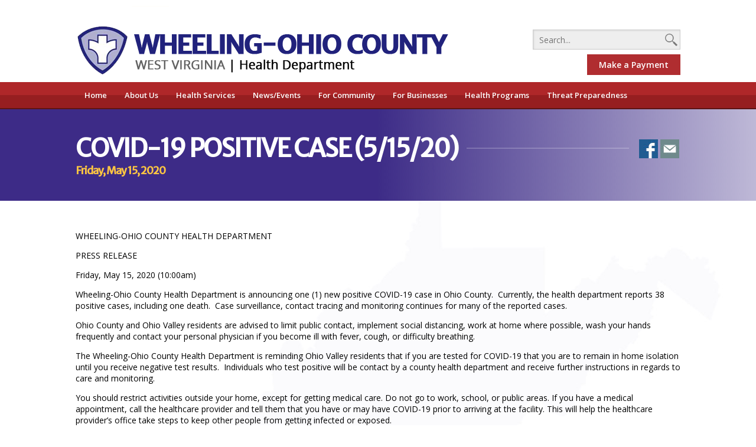

--- FILE ---
content_type: text/html; charset=UTF-8
request_url: https://www.ohiocountyhealth.com/news/covid-19-positive-case-51520/
body_size: 8271
content:
<!DOCTYPE html>
<html lang="en-US" class="no-js">
<head>
	<title>Wheeling-Ohio County Health Department</title>
	<meta charset="UTF-8">
	<meta name="viewport" content="width=device-width">
	<link rel="profile" href="https://gmpg.org/xfn/11">
	<link rel="pingback" href="https://www.ohiocountyhealth.com/xmlrpc.php">
	<!--[if lt IE 9]>
	<script src="https://www.ohiocountyhealth.com/wp-content/themes/ohiohealth/js/html5.js"></script>
	<![endif]-->
    
    <!-- GOOGLE ANALYTICS-->
    <script>
	  (function(i,s,o,g,r,a,m){i['GoogleAnalyticsObject']=r;i[r]=i[r]||function(){
	  (i[r].q=i[r].q||[]).push(arguments)},i[r].l=1*new Date();a=s.createElement(o),
	  m=s.getElementsByTagName(o)[0];a.async=1;a.src=g;m.parentNode.insertBefore(a,m)
	  })(window,document,'script','//www.google-analytics.com/analytics.js','ga');
	
	  ga('create', 'UA-72959438-1', 'auto');
	  ga('send', 'pageview');
	</script>
    
	<meta name='robots' content='max-image-preview:large' />
<link rel='dns-prefetch' href='//fonts.googleapis.com' />
<link rel='dns-prefetch' href='//s.w.org' />
		<script type="text/javascript">
			window._wpemojiSettings = {"baseUrl":"https:\/\/s.w.org\/images\/core\/emoji\/13.1.0\/72x72\/","ext":".png","svgUrl":"https:\/\/s.w.org\/images\/core\/emoji\/13.1.0\/svg\/","svgExt":".svg","source":{"concatemoji":"https:\/\/www.ohiocountyhealth.com\/wp-includes\/js\/wp-emoji-release.min.js?ver=af51303876646c0eafd8a8e0675d81b1"}};
			!function(e,a,t){var n,r,o,i=a.createElement("canvas"),p=i.getContext&&i.getContext("2d");function s(e,t){var a=String.fromCharCode;p.clearRect(0,0,i.width,i.height),p.fillText(a.apply(this,e),0,0);e=i.toDataURL();return p.clearRect(0,0,i.width,i.height),p.fillText(a.apply(this,t),0,0),e===i.toDataURL()}function c(e){var t=a.createElement("script");t.src=e,t.defer=t.type="text/javascript",a.getElementsByTagName("head")[0].appendChild(t)}for(o=Array("flag","emoji"),t.supports={everything:!0,everythingExceptFlag:!0},r=0;r<o.length;r++)t.supports[o[r]]=function(e){if(!p||!p.fillText)return!1;switch(p.textBaseline="top",p.font="600 32px Arial",e){case"flag":return s([127987,65039,8205,9895,65039],[127987,65039,8203,9895,65039])?!1:!s([55356,56826,55356,56819],[55356,56826,8203,55356,56819])&&!s([55356,57332,56128,56423,56128,56418,56128,56421,56128,56430,56128,56423,56128,56447],[55356,57332,8203,56128,56423,8203,56128,56418,8203,56128,56421,8203,56128,56430,8203,56128,56423,8203,56128,56447]);case"emoji":return!s([10084,65039,8205,55357,56613],[10084,65039,8203,55357,56613])}return!1}(o[r]),t.supports.everything=t.supports.everything&&t.supports[o[r]],"flag"!==o[r]&&(t.supports.everythingExceptFlag=t.supports.everythingExceptFlag&&t.supports[o[r]]);t.supports.everythingExceptFlag=t.supports.everythingExceptFlag&&!t.supports.flag,t.DOMReady=!1,t.readyCallback=function(){t.DOMReady=!0},t.supports.everything||(n=function(){t.readyCallback()},a.addEventListener?(a.addEventListener("DOMContentLoaded",n,!1),e.addEventListener("load",n,!1)):(e.attachEvent("onload",n),a.attachEvent("onreadystatechange",function(){"complete"===a.readyState&&t.readyCallback()})),(n=t.source||{}).concatemoji?c(n.concatemoji):n.wpemoji&&n.twemoji&&(c(n.twemoji),c(n.wpemoji)))}(window,document,window._wpemojiSettings);
		</script>
		<style type="text/css">
img.wp-smiley,
img.emoji {
	display: inline !important;
	border: none !important;
	box-shadow: none !important;
	height: 1em !important;
	width: 1em !important;
	margin: 0 .07em !important;
	vertical-align: -0.1em !important;
	background: none !important;
	padding: 0 !important;
}
</style>
	<link rel='stylesheet' id='wp-block-library-css'  href='https://www.ohiocountyhealth.com/wp-includes/css/dist/block-library/style.min.css?ver=af51303876646c0eafd8a8e0675d81b1' type='text/css' media='all' />
<link rel='stylesheet' id='contact-form-7-css'  href='https://www.ohiocountyhealth.com/wp-content/plugins/contact-form-7/includes/css/styles.css?ver=4.7' type='text/css' media='all' />
<link rel='stylesheet' id='style-css'  href='https://www.ohiocountyhealth.com/wp-content/themes/ohiohealth/style.css?v=19&#038;ver=af51303876646c0eafd8a8e0675d81b1' type='text/css' media='all' />
<link rel='stylesheet' id='open-sans-css'  href='https://fonts.googleapis.com/css?family=Open+Sans%3A300italic%2C400italic%2C600italic%2C300%2C400%2C600&#038;subset=latin%2Clatin-ext&#038;display=fallback&#038;ver=af51303876646c0eafd8a8e0675d81b1' type='text/css' media='all' />
<link rel='stylesheet' id='merriweather-sans-css'  href='https://fonts.googleapis.com/css?family=Merriweather+Sans&#038;ver=af51303876646c0eafd8a8e0675d81b1' type='text/css' media='all' />
<link rel='stylesheet' id='__EPYT__style-css'  href='https://www.ohiocountyhealth.com/wp-content/plugins/youtube-embed-plus/styles/ytprefs.min.css?ver=af51303876646c0eafd8a8e0675d81b1' type='text/css' media='all' />
<style id='__EPYT__style-inline-css' type='text/css'>

                .epyt-gallery-thumb {
                        width: 33.333%;
                }
                
</style>
<script type='text/javascript' src='https://www.ohiocountyhealth.com/wp-includes/js/jquery/jquery.min.js?ver=3.6.0' id='jquery-core-js'></script>
<script type='text/javascript' src='https://www.ohiocountyhealth.com/wp-includes/js/jquery/jquery-migrate.min.js?ver=3.3.2' id='jquery-migrate-js'></script>
<script type='text/javascript' src='https://www.ohiocountyhealth.com/wp-content/themes/ohiohealth/js/functions.js?ver=af51303876646c0eafd8a8e0675d81b1' id='functions-js'></script>
<script type='text/javascript' id='__ytprefs__-js-extra'>
/* <![CDATA[ */
var _EPYT_ = {"ajaxurl":"https:\/\/www.ohiocountyhealth.com\/wp-admin\/admin-ajax.php","security":"59cfd92f70","gallery_scrolloffset":"20","eppathtoscripts":"https:\/\/www.ohiocountyhealth.com\/wp-content\/plugins\/youtube-embed-plus\/scripts\/","epresponsiveselector":"[\"iframe.__youtube_prefs_widget__\"]","epdovol":"1","version":"11.5","evselector":"iframe.__youtube_prefs__[src], iframe[src*=\"youtube.com\/embed\/\"], iframe[src*=\"youtube-nocookie.com\/embed\/\"]"};
/* ]]> */
</script>
<script type='text/javascript' src='https://www.ohiocountyhealth.com/wp-content/plugins/youtube-embed-plus/scripts/ytprefs.min.js?ver=af51303876646c0eafd8a8e0675d81b1' id='__ytprefs__-js'></script>
<link rel="https://api.w.org/" href="https://www.ohiocountyhealth.com/wp-json/" /><link rel="EditURI" type="application/rsd+xml" title="RSD" href="https://www.ohiocountyhealth.com/xmlrpc.php?rsd" />
<link rel="wlwmanifest" type="application/wlwmanifest+xml" href="https://www.ohiocountyhealth.com/wp-includes/wlwmanifest.xml" /> 

<link rel="canonical" href="https://www.ohiocountyhealth.com/news/covid-19-positive-case-51520/" />
<link rel='shortlink' href='https://www.ohiocountyhealth.com/?p=3308' />
<link rel="alternate" type="application/json+oembed" href="https://www.ohiocountyhealth.com/wp-json/oembed/1.0/embed?url=https%3A%2F%2Fwww.ohiocountyhealth.com%2Fnews%2Fcovid-19-positive-case-51520%2F" />
<link rel="alternate" type="text/xml+oembed" href="https://www.ohiocountyhealth.com/wp-json/oembed/1.0/embed?url=https%3A%2F%2Fwww.ohiocountyhealth.com%2Fnews%2Fcovid-19-positive-case-51520%2F&#038;format=xml" />
<link rel="icon" href="https://www.ohiocountyhealth.com/wp-content/uploads/cropped-favicon-1-32x32.png" sizes="32x32" />
<link rel="icon" href="https://www.ohiocountyhealth.com/wp-content/uploads/cropped-favicon-1-192x192.png" sizes="192x192" />
<link rel="apple-touch-icon" href="https://www.ohiocountyhealth.com/wp-content/uploads/cropped-favicon-1-180x180.png" />
<meta name="msapplication-TileImage" content="https://www.ohiocountyhealth.com/wp-content/uploads/cropped-favicon-1-270x270.png" />
</head>

<body data-rsssl=1 class="news-template-default single single-news postid-3308">
<div id="mobile-menu-container" style="visibility:hidden; height: 0px;" class="mobile-menu-container">
	<div id="mobile-menu" class="mobile-menu">
    	<div class="menu-primary-menu-container"><ul id="menu-primary-menu" class="menu"><li id="menu-item-712" class="menu-item menu-item-type-custom menu-item-object-custom menu-item-home menu-item-712"><a href="https://www.ohiocountyhealth.com/">Home</a></li>
<li id="menu-item-41" class="menu-item menu-item-type-custom menu-item-object-custom menu-item-has-children menu-item-41"><a href="#">About Us</a>
<ul class="sub-menu">
	<li id="menu-item-294" class="menu-item menu-item-type-post_type menu-item-object-page menu-item-has-children menu-item-294"><a href="https://www.ohiocountyhealth.com/our-department/">Our Department</a>
	<ul class="sub-menu">
		<li id="menu-item-304" class="menu-item menu-item-type-custom menu-item-object-custom menu-item-304"><a href="https://www.ohiocountyhealth.com/our-department/#mission">Mission</a></li>
		<li id="menu-item-65" class="menu-item menu-item-type-custom menu-item-object-custom menu-item-65"><a href="https://www.ohiocountyhealth.com/our-department/#board-of-health">Board of Health</a></li>
		<li id="menu-item-66" class="menu-item menu-item-type-custom menu-item-object-custom menu-item-66"><a href="https://www.ohiocountyhealth.com/our-department/#personnel">Personnel</a></li>
		<li id="menu-item-1540" class="menu-item menu-item-type-custom menu-item-object-custom menu-item-1540"><a href="https://www.ohiocountyhealth.com/our-department/#employment">Employment &#038; Job Openings</a></li>
		<li id="menu-item-230" class="menu-item menu-item-type-custom menu-item-object-custom menu-item-230"><a href="https://www.ohiocountyhealth.com/our-department/#hours-of-operation">Hours of Operation</a></li>
	</ul>
</li>
	<li id="menu-item-495" class="menu-item menu-item-type-custom menu-item-object-custom menu-item-has-children menu-item-495"><a href="#">#</a>
	<ul class="sub-menu">
		<li id="menu-item-1539" class="menu-item menu-item-type-post_type menu-item-object-page menu-item-1539"><a href="https://www.ohiocountyhealth.com/financial-information/">Financial Information</a></li>
		<li id="menu-item-557" class="menu-item menu-item-type-post_type menu-item-object-page menu-item-557"><a href="https://www.ohiocountyhealth.com/contact-us/">Contact Us</a></li>
		<li id="menu-item-1938" class="menu-item menu-item-type-post_type menu-item-object-page menu-item-1938"><a href="https://www.ohiocountyhealth.com/other-departments/">Other Departments</a></li>
		<li id="menu-item-1935" class="menu-item menu-item-type-post_type menu-item-object-page menu-item-1935"><a href="https://www.ohiocountyhealth.com/health-links/">Health Links</a></li>
		<li id="menu-item-1942" class="menu-item menu-item-type-post_type menu-item-object-page menu-item-1942"><a href="https://www.ohiocountyhealth.com/photos/">Photos</a></li>
		<li id="menu-item-1958" class="menu-item menu-item-type-post_type menu-item-object-page menu-item-1958"><a href="https://www.ohiocountyhealth.com/videos/">Videos</a></li>
	</ul>
</li>
</ul>
</li>
<li id="menu-item-42" class="menu-item menu-item-type-custom menu-item-object-custom menu-item-has-children menu-item-42"><a href="#">Health Services</a>
<ul class="sub-menu">
	<li id="menu-item-321" class="menu-item menu-item-type-post_type menu-item-object-page menu-item-has-children menu-item-321"><a href="https://www.ohiocountyhealth.com/onsite-testing/">Onsite Testing</a>
	<ul class="sub-menu">
		<li id="menu-item-336" class="menu-item menu-item-type-post_type menu-item-object-page menu-item-336"><a href="https://www.ohiocountyhealth.com/blood-pressure/">Blood Pressure</a></li>
		<li id="menu-item-335" class="menu-item menu-item-type-post_type menu-item-object-page menu-item-335"><a href="https://www.ohiocountyhealth.com/breast-and-cervical-cancer-screening/">Breast and Cervical Cancer Screening</a></li>
		<li id="menu-item-334" class="menu-item menu-item-type-post_type menu-item-object-page menu-item-334"><a href="https://www.ohiocountyhealth.com/hiv-testing/">HIV Testing</a></li>
		<li id="menu-item-333" class="menu-item menu-item-type-post_type menu-item-object-page menu-item-333"><a href="https://www.ohiocountyhealth.com/std-testing/">Sexually Transmitted Disease (STD) Testing</a></li>
		<li id="menu-item-472" class="menu-item menu-item-type-post_type menu-item-object-page menu-item-472"><a href="https://www.ohiocountyhealth.com/tuberculosis-tb-testing/">Tuberculosis (TB) Testing</a></li>
	</ul>
</li>
	<li id="menu-item-982" class="menu-item menu-item-type-post_type menu-item-object-page menu-item-has-children menu-item-982"><a href="https://www.ohiocountyhealth.com/family-services/">Family Services</a>
	<ul class="sub-menu">
		<li id="menu-item-1551" class="menu-item menu-item-type-post_type menu-item-object-page menu-item-1551"><a href="https://www.ohiocountyhealth.com/adult-immunizations/">Adult Immunizations</a></li>
		<li id="menu-item-345" class="menu-item menu-item-type-post_type menu-item-object-page menu-item-345"><a href="https://www.ohiocountyhealth.com/family-planning/">Family Planning</a></li>
		<li id="menu-item-356" class="menu-item menu-item-type-post_type menu-item-object-page menu-item-356"><a href="https://www.ohiocountyhealth.com/immunization-clinics/">Immunization Clinics</a></li>
		<li id="menu-item-1619" class="menu-item menu-item-type-post_type menu-item-object-page menu-item-1619"><a href="https://www.ohiocountyhealth.com/wic/">WIC</a></li>
	</ul>
</li>
	<li id="menu-item-985" class="menu-item menu-item-type-post_type menu-item-object-page menu-item-has-children menu-item-985"><a href="https://www.ohiocountyhealth.com/other-services/">Other Services</a>
	<ul class="sub-menu">
		<li id="menu-item-1597" class="menu-item menu-item-type-post_type menu-item-object-page menu-item-1597"><a href="https://www.ohiocountyhealth.com/needle-exchange-program/">Needle Exchange Program</a></li>
		<li id="menu-item-2068" class="menu-item menu-item-type-post_type menu-item-object-page menu-item-2068"><a href="https://www.ohiocountyhealth.com/narcan-training/">Narcan Training &#038; Supplies</a></li>
		<li id="menu-item-864" class="menu-item menu-item-type-post_type menu-item-object-page menu-item-864"><a href="https://www.ohiocountyhealth.com/patients-bill-of-rights/">Patients’ Bill of Rights</a></li>
		<li id="menu-item-2270" class="menu-item menu-item-type-post_type menu-item-object-page menu-item-2270"><a href="https://www.ohiocountyhealth.com/other-services/project-hope/">Project HOPE</a></li>
		<li id="menu-item-357" class="menu-item menu-item-type-post_type menu-item-object-page menu-item-357"><a href="https://www.ohiocountyhealth.com/provider-education/">Provider Education</a></li>
		<li id="menu-item-1598" class="menu-item menu-item-type-post_type menu-item-object-page menu-item-1598"><a href="https://www.ohiocountyhealth.com/school-health/">School Health</a></li>
		<li id="menu-item-1620" class="menu-item menu-item-type-post_type menu-item-object-page menu-item-1620"><a href="https://www.ohiocountyhealth.com/travel-vaccinations/">Travel Vaccinations</a></li>
	</ul>
</li>
</ul>
</li>
<li id="menu-item-714" class="menu-item menu-item-type-custom menu-item-object-custom menu-item-has-children menu-item-714"><a href="#">News/Events</a>
<ul class="sub-menu">
	<li id="menu-item-715" class="menu-item menu-item-type-custom menu-item-object-custom menu-item-has-children menu-item-715"><a href="#">#</a>
	<ul class="sub-menu">
		<li id="menu-item-112" class="menu-item menu-item-type-post_type menu-item-object-page menu-item-112"><a href="https://www.ohiocountyhealth.com/news-archive/">News Archive</a></li>
		<li id="menu-item-109" class="menu-item menu-item-type-post_type menu-item-object-page menu-item-109"><a href="https://www.ohiocountyhealth.com/events-calendar/">Events Calendar</a></li>
		<li id="menu-item-988" class="menu-item menu-item-type-post_type menu-item-object-page menu-item-988"><a href="https://www.ohiocountyhealth.com/board-minutes/">Board Minutes</a></li>
		<li id="menu-item-2002" class="menu-item menu-item-type-post_type menu-item-object-page menu-item-2002"><a href="https://www.ohiocountyhealth.com/boil-orders-information/boil-order-archive/">Boil Order Archive</a></li>
	</ul>
</li>
</ul>
</li>
<li id="menu-item-716" class="menu-item menu-item-type-custom menu-item-object-custom menu-item-has-children menu-item-716"><a href="#">For Community</a>
<ul class="sub-menu">
	<li id="menu-item-717" class="menu-item menu-item-type-custom menu-item-object-custom menu-item-has-children menu-item-717"><a href="#">#</a>
	<ul class="sub-menu">
		<li id="menu-item-1220" class="menu-item menu-item-type-post_type menu-item-object-page menu-item-1220"><a href="https://www.ohiocountyhealth.com/bed-bugs/">Bed Bugs</a></li>
		<li id="menu-item-1657" class="menu-item menu-item-type-post_type menu-item-object-page menu-item-1657"><a href="https://www.ohiocountyhealth.com/blue-green-algae/">Blue Green Algae</a></li>
		<li id="menu-item-1661" class="menu-item menu-item-type-post_type menu-item-object-page menu-item-1661"><a href="https://www.ohiocountyhealth.com/boil-orders-information/">Boil Order Information</a></li>
		<li id="menu-item-1666" class="menu-item menu-item-type-post_type menu-item-object-page menu-item-1666"><a href="https://www.ohiocountyhealth.com/clean-air/">Clean Air</a></li>
		<li id="menu-item-1913" class="menu-item menu-item-type-custom menu-item-object-custom menu-item-1913"><a target="_blank" rel="noopener" href="https://www.ohiocountyhealth.com/community-health-needs-assessments/">Community Needs Assessment</a></li>
		<li id="menu-item-1670" class="menu-item menu-item-type-post_type menu-item-object-page menu-item-1670"><a href="https://www.ohiocountyhealth.com/fish/">Fish</a></li>
		<li id="menu-item-603" class="menu-item menu-item-type-post_type menu-item-object-page menu-item-603"><a href="https://www.ohiocountyhealth.com/flood/">Flood</a></li>
		<li id="menu-item-1679" class="menu-item menu-item-type-post_type menu-item-object-page menu-item-1679"><a href="https://www.ohiocountyhealth.com/h1n1/">H1N1</a></li>
	</ul>
</li>
	<li id="menu-item-71" class="menu-item menu-item-type-custom menu-item-object-custom menu-item-has-children menu-item-71"><a href="#">#</a>
	<ul class="sub-menu">
		<li id="menu-item-905" class="menu-item menu-item-type-post_type menu-item-object-page menu-item-905"><a href="https://www.ohiocountyhealth.com/home-loan-evaluations/">Home Loan Evaluations</a></li>
		<li id="menu-item-1683" class="menu-item menu-item-type-post_type menu-item-object-page menu-item-1683"><a href="https://www.ohiocountyhealth.com/kissing-bug/">Kissing Bug</a></li>
		<li id="menu-item-1687" class="menu-item menu-item-type-post_type menu-item-object-page menu-item-1687"><a href="https://www.ohiocountyhealth.com/meningitis/">Meningitis</a></li>
		<li id="menu-item-1690" class="menu-item menu-item-type-post_type menu-item-object-page menu-item-1690"><a href="https://www.ohiocountyhealth.com/mrsa/">MRSA</a></li>
		<li id="menu-item-1931" class="menu-item menu-item-type-custom menu-item-object-custom menu-item-1931"><a target="_blank" rel="noopener" href="https://www.ohiocountyhealth.com/survey/">Natural Gas Survey</a></li>
		<li id="menu-item-1645" class="menu-item menu-item-type-post_type menu-item-object-page menu-item-1645"><a href="https://www.ohiocountyhealth.com/rabies-animal-bites/">Rabies / Animal Bites</a></li>
		<li id="menu-item-1653" class="menu-item menu-item-type-post_type menu-item-object-page menu-item-1653"><a href="https://www.ohiocountyhealth.com/smoking/">Smoking</a></li>
		<li id="menu-item-1707" class="menu-item menu-item-type-post_type menu-item-object-page menu-item-1707"><a href="https://www.ohiocountyhealth.com/tenants-and-landlords/">Tenants and Landlords</a></li>
	</ul>
</li>
	<li id="menu-item-562" class="menu-item menu-item-type-custom menu-item-object-custom menu-item-has-children menu-item-562"><a href="#">#</a>
	<ul class="sub-menu">
		<li id="menu-item-1711" class="menu-item menu-item-type-post_type menu-item-object-page menu-item-1711"><a href="https://www.ohiocountyhealth.com/tetanus-shot-information/">Tetanus Shot Information</a></li>
		<li id="menu-item-1703" class="menu-item menu-item-type-post_type menu-item-object-page menu-item-1703"><a href="https://www.ohiocountyhealth.com/trash-and-recycling/">Trash and Recycling</a></li>
		<li id="menu-item-1649" class="menu-item menu-item-type-post_type menu-item-object-page menu-item-1649"><a href="https://www.ohiocountyhealth.com/tuberculosis-2/">Tuberculosis</a></li>
		<li id="menu-item-1716" class="menu-item menu-item-type-post_type menu-item-object-page menu-item-1716"><a href="https://www.ohiocountyhealth.com/water-testing-for-gas-drilling-sites/">Water Testing for Gas Drilling Sites</a></li>
		<li id="menu-item-652" class="menu-item menu-item-type-post_type menu-item-object-page menu-item-652"><a href="https://www.ohiocountyhealth.com/west-nile-virus/">West Nile Virus</a></li>
		<li id="menu-item-1644" class="menu-item menu-item-type-post_type menu-item-object-page menu-item-1644"><a href="https://www.ohiocountyhealth.com/wv-poison-center/">WV Poison Center</a></li>
	</ul>
</li>
</ul>
</li>
<li id="menu-item-46" class="menu-item menu-item-type-custom menu-item-object-custom menu-item-has-children menu-item-46"><a href="#">For Businesses</a>
<ul class="sub-menu">
	<li id="menu-item-1283" class="menu-item menu-item-type-custom menu-item-object-custom menu-item-has-children menu-item-1283"><a href="#">#</a>
	<ul class="sub-menu">
		<li id="menu-item-586" class="menu-item menu-item-type-post_type menu-item-object-page menu-item-586"><a href="https://www.ohiocountyhealth.com/campgrounds/">Campgrounds</a></li>
		<li id="menu-item-605" class="menu-item menu-item-type-post_type menu-item-object-page menu-item-605"><a href="https://www.ohiocountyhealth.com/childcare-centers/">Childcare Centers</a></li>
		<li id="menu-item-1760" class="menu-item menu-item-type-post_type menu-item-object-page menu-item-1760"><a href="https://www.ohiocountyhealth.com/city-of-wheeling-ordinances/">City of Wheeling Ordinances</a></li>
		<li id="menu-item-1761" class="menu-item menu-item-type-post_type menu-item-object-page menu-item-1761"><a href="https://www.ohiocountyhealth.com/clean-air/">Clean Air</a></li>
		<li id="menu-item-1762" class="menu-item menu-item-type-post_type menu-item-object-page menu-item-1762"><a href="https://www.ohiocountyhealth.com/communicable-diseases/">Communicable Diseases</a></li>
		<li id="menu-item-1753" class="menu-item menu-item-type-post_type menu-item-object-page menu-item-1753"><a href="https://www.ohiocountyhealth.com/concession-stands/">Concession Stands</a></li>
		<li id="menu-item-1932" class="menu-item menu-item-type-post_type menu-item-object-page menu-item-1932"><a href="https://www.ohiocountyhealth.com/environmental-permit-applications/">Environmental Permit Applications</a></li>
		<li id="menu-item-604" class="menu-item menu-item-type-post_type menu-item-object-page menu-item-604"><a href="https://www.ohiocountyhealth.com/fairs-festivals-mass-gatherings/">Fairs, Festivals &#038; Mass Gatherings</a></li>
	</ul>
</li>
	<li id="menu-item-1804" class="menu-item menu-item-type-custom menu-item-object-custom menu-item-has-children menu-item-1804"><a href="#">#</a>
	<ul class="sub-menu">
		<li id="menu-item-565" class="bold menu-item menu-item-type-post_type menu-item-object-page menu-item-565"><a href="https://www.ohiocountyhealth.com/food/">Food</a></li>
		<li id="menu-item-1925" class="menu-item menu-item-type-post_type menu-item-object-page menu-item-1925"><a href="https://www.ohiocountyhealth.com/handwashing/">Handwashing</a></li>
		<li id="menu-item-663" class="menu-item menu-item-type-post_type menu-item-object-page menu-item-663"><a href="https://www.ohiocountyhealth.com/hotel-motel-bed-and-breakfast/">Hotel / Motel / Bed and Breakfast/Short-Term Rentals</a></li>
		<li id="menu-item-661" class="menu-item menu-item-type-post_type menu-item-object-page menu-item-661"><a href="https://www.ohiocountyhealth.com/milk-water-sampling/">Milk &#038; Water Sampling</a></li>
		<li id="menu-item-662" class="menu-item menu-item-type-post_type menu-item-object-page menu-item-662"><a href="https://www.ohiocountyhealth.com/mobile-home-park/">Mobile Home Park</a></li>
		<li id="menu-item-660" class="menu-item menu-item-type-post_type menu-item-object-page menu-item-660"><a href="https://www.ohiocountyhealth.com/mold/">Mold</a></li>
		<li id="menu-item-659" class="menu-item menu-item-type-post_type menu-item-object-page menu-item-659"><a href="https://www.ohiocountyhealth.com/parks-and-playgrounds/">Parks and Playgrounds</a></li>
	</ul>
</li>
	<li id="menu-item-1803" class="menu-item menu-item-type-custom menu-item-object-custom menu-item-has-children menu-item-1803"><a href="#">#</a>
	<ul class="sub-menu">
		<li id="menu-item-658" class="menu-item menu-item-type-post_type menu-item-object-page menu-item-658"><a href="https://www.ohiocountyhealth.com/rabies-animal-bites/">Rabies / Animal Bites</a></li>
		<li id="menu-item-657" class="menu-item menu-item-type-post_type menu-item-object-page menu-item-657"><a href="https://www.ohiocountyhealth.com/radon/">Radon</a></li>
		<li id="menu-item-655" class="menu-item menu-item-type- menu-item-object-page menu-item-655"><a>Schools</a></li>
		<li id="menu-item-1997" class="bold menu-item menu-item-type-post_type menu-item-object-page menu-item-1997"><a href="https://www.ohiocountyhealth.com/septic/">Septic</a></li>
		<li id="menu-item-2271" class="menu-item menu-item-type-post_type menu-item-object-page menu-item-2271"><a href="https://www.ohiocountyhealth.com/service-animals/">Service Animals</a></li>
		<li id="menu-item-1998" class="menu-item menu-item-type-post_type menu-item-object-page menu-item-1998"><a href="https://www.ohiocountyhealth.com/swimming-pools-spas/">Swimming Pools / Spas</a></li>
		<li id="menu-item-2269" class="menu-item menu-item-type-post_type menu-item-object-page menu-item-2269"><a href="https://www.ohiocountyhealth.com/tanning/">Tanning</a></li>
		<li id="menu-item-1999" class="menu-item menu-item-type-post_type menu-item-object-page menu-item-1999"><a href="https://www.ohiocountyhealth.com/tattoo-parlors-and-body-piercing/">Tattoo Parlors and Body Piercing</a></li>
		<li id="menu-item-2000" class="menu-item menu-item-type-post_type menu-item-object-page menu-item-2000"><a href="https://www.ohiocountyhealth.com/water-wells/">Water Wells</a></li>
		<li id="menu-item-2001" class="menu-item menu-item-type-post_type menu-item-object-page menu-item-2001"><a href="https://www.ohiocountyhealth.com/west-nile-virus/">West Nile Virus</a></li>
	</ul>
</li>
</ul>
</li>
<li id="menu-item-1996" class="menu-item menu-item-type-post_type menu-item-object-page menu-item-1996"><a href="https://www.ohiocountyhealth.com/health-programs/">Health Programs</a></li>
<li id="menu-item-1995" class="menu-item menu-item-type-post_type menu-item-object-page menu-item-1995"><a href="https://www.ohiocountyhealth.com/threat-preparedness/">Threat Preparedness</a></li>
</ul></div>		<li id="mobile-pay-button" class="menu-item menu-item-type-post_type menu-item-object-page"><a href="https://www.ohiocountyhealth.com/make-a-payment/">Make a Payment</a></li>
    </div>
</div>
<div id="site-container" class="site-container">
    <a name="top" style="position:absolute; top:0px">&nbsp;</a>
    <div id="site" class="hfeed site">
    	
			<header id="masthead" class="site-header site-header-home" role="banner">
                	
                <div class="mobile-menu-bar">
                	<a href="javascript:void(0);" id="mobile-menu-button" class="mobile-menu-button" onclick="mobileMenuButtonClicked()">MENU</a>
                </div>
                <div class="header-inner">	
                    <a href="https://www.ohiocountyhealth.com"><img class="header-logo" src="https://www.ohiocountyhealth.com/wp-content/themes/ohiohealth/resources/header-logo.png"></a>
                    <form role="search" method="get" id="searchform" class="searchform" action="https://www.ohiocountyhealth.com/">
	<div>
		<input type="text" value="" name="s" id="search" placeholder="Search..."/>
		<input type="image" src="https://www.ohiocountyhealth.com/wp-content/themes/ohiohealth/resources/search-icon.png" id="searchsubmit" value="Search" />
	</div>
	<a href="https://www.ohiocountyhealth.com/make-a-payment" class="yellow-button" style="float:right;margin-top: 8px;box-sizing: border-box;text-align: center;">Make a Payment</a>
</form>                </div>
                

            	<div class="primary-menu-bar">
                    <div class="primary-menu-bar-inner">
                        <div class="menu-primary-menu-container"><ul id="menu-primary-menu-1" class="menu"><li class="menu-item menu-item-type-custom menu-item-object-custom menu-item-home menu-item-712"><a href="https://www.ohiocountyhealth.com/">Home</a></li>
<li class="menu-item menu-item-type-custom menu-item-object-custom menu-item-has-children menu-item-41"><a href="#">About Us</a>
<ul class="sub-menu">
	<li class="menu-item menu-item-type-post_type menu-item-object-page menu-item-has-children menu-item-294"><a href="https://www.ohiocountyhealth.com/our-department/">Our Department</a>
	<ul class="sub-menu">
		<li class="menu-item menu-item-type-custom menu-item-object-custom menu-item-304"><a href="https://www.ohiocountyhealth.com/our-department/#mission">Mission</a></li>
		<li class="menu-item menu-item-type-custom menu-item-object-custom menu-item-65"><a href="https://www.ohiocountyhealth.com/our-department/#board-of-health">Board of Health</a></li>
		<li class="menu-item menu-item-type-custom menu-item-object-custom menu-item-66"><a href="https://www.ohiocountyhealth.com/our-department/#personnel">Personnel</a></li>
		<li class="menu-item menu-item-type-custom menu-item-object-custom menu-item-1540"><a href="https://www.ohiocountyhealth.com/our-department/#employment">Employment &#038; Job Openings</a></li>
		<li class="menu-item menu-item-type-custom menu-item-object-custom menu-item-230"><a href="https://www.ohiocountyhealth.com/our-department/#hours-of-operation">Hours of Operation</a></li>
	</ul>
</li>
	<li class="menu-item menu-item-type-custom menu-item-object-custom menu-item-has-children menu-item-495"><a href="#">#</a>
	<ul class="sub-menu">
		<li class="menu-item menu-item-type-post_type menu-item-object-page menu-item-1539"><a href="https://www.ohiocountyhealth.com/financial-information/">Financial Information</a></li>
		<li class="menu-item menu-item-type-post_type menu-item-object-page menu-item-557"><a href="https://www.ohiocountyhealth.com/contact-us/">Contact Us</a></li>
		<li class="menu-item menu-item-type-post_type menu-item-object-page menu-item-1938"><a href="https://www.ohiocountyhealth.com/other-departments/">Other Departments</a></li>
		<li class="menu-item menu-item-type-post_type menu-item-object-page menu-item-1935"><a href="https://www.ohiocountyhealth.com/health-links/">Health Links</a></li>
		<li class="menu-item menu-item-type-post_type menu-item-object-page menu-item-1942"><a href="https://www.ohiocountyhealth.com/photos/">Photos</a></li>
		<li class="menu-item menu-item-type-post_type menu-item-object-page menu-item-1958"><a href="https://www.ohiocountyhealth.com/videos/">Videos</a></li>
	</ul>
</li>
</ul>
</li>
<li class="menu-item menu-item-type-custom menu-item-object-custom menu-item-has-children menu-item-42"><a href="#">Health Services</a>
<ul class="sub-menu">
	<li class="menu-item menu-item-type-post_type menu-item-object-page menu-item-has-children menu-item-321"><a href="https://www.ohiocountyhealth.com/onsite-testing/">Onsite Testing</a>
	<ul class="sub-menu">
		<li class="menu-item menu-item-type-post_type menu-item-object-page menu-item-336"><a href="https://www.ohiocountyhealth.com/blood-pressure/">Blood Pressure</a></li>
		<li class="menu-item menu-item-type-post_type menu-item-object-page menu-item-335"><a href="https://www.ohiocountyhealth.com/breast-and-cervical-cancer-screening/">Breast and Cervical Cancer Screening</a></li>
		<li class="menu-item menu-item-type-post_type menu-item-object-page menu-item-334"><a href="https://www.ohiocountyhealth.com/hiv-testing/">HIV Testing</a></li>
		<li class="menu-item menu-item-type-post_type menu-item-object-page menu-item-333"><a href="https://www.ohiocountyhealth.com/std-testing/">Sexually Transmitted Disease (STD) Testing</a></li>
		<li class="menu-item menu-item-type-post_type menu-item-object-page menu-item-472"><a href="https://www.ohiocountyhealth.com/tuberculosis-tb-testing/">Tuberculosis (TB) Testing</a></li>
	</ul>
</li>
	<li class="menu-item menu-item-type-post_type menu-item-object-page menu-item-has-children menu-item-982"><a href="https://www.ohiocountyhealth.com/family-services/">Family Services</a>
	<ul class="sub-menu">
		<li class="menu-item menu-item-type-post_type menu-item-object-page menu-item-1551"><a href="https://www.ohiocountyhealth.com/adult-immunizations/">Adult Immunizations</a></li>
		<li class="menu-item menu-item-type-post_type menu-item-object-page menu-item-345"><a href="https://www.ohiocountyhealth.com/family-planning/">Family Planning</a></li>
		<li class="menu-item menu-item-type-post_type menu-item-object-page menu-item-356"><a href="https://www.ohiocountyhealth.com/immunization-clinics/">Immunization Clinics</a></li>
		<li class="menu-item menu-item-type-post_type menu-item-object-page menu-item-1619"><a href="https://www.ohiocountyhealth.com/wic/">WIC</a></li>
	</ul>
</li>
	<li class="menu-item menu-item-type-post_type menu-item-object-page menu-item-has-children menu-item-985"><a href="https://www.ohiocountyhealth.com/other-services/">Other Services</a>
	<ul class="sub-menu">
		<li class="menu-item menu-item-type-post_type menu-item-object-page menu-item-1597"><a href="https://www.ohiocountyhealth.com/needle-exchange-program/">Needle Exchange Program</a></li>
		<li class="menu-item menu-item-type-post_type menu-item-object-page menu-item-2068"><a href="https://www.ohiocountyhealth.com/narcan-training/">Narcan Training &#038; Supplies</a></li>
		<li class="menu-item menu-item-type-post_type menu-item-object-page menu-item-864"><a href="https://www.ohiocountyhealth.com/patients-bill-of-rights/">Patients’ Bill of Rights</a></li>
		<li class="menu-item menu-item-type-post_type menu-item-object-page menu-item-2270"><a href="https://www.ohiocountyhealth.com/other-services/project-hope/">Project HOPE</a></li>
		<li class="menu-item menu-item-type-post_type menu-item-object-page menu-item-357"><a href="https://www.ohiocountyhealth.com/provider-education/">Provider Education</a></li>
		<li class="menu-item menu-item-type-post_type menu-item-object-page menu-item-1598"><a href="https://www.ohiocountyhealth.com/school-health/">School Health</a></li>
		<li class="menu-item menu-item-type-post_type menu-item-object-page menu-item-1620"><a href="https://www.ohiocountyhealth.com/travel-vaccinations/">Travel Vaccinations</a></li>
	</ul>
</li>
</ul>
</li>
<li class="menu-item menu-item-type-custom menu-item-object-custom menu-item-has-children menu-item-714"><a href="#">News/Events</a>
<ul class="sub-menu">
	<li class="menu-item menu-item-type-custom menu-item-object-custom menu-item-has-children menu-item-715"><a href="#">#</a>
	<ul class="sub-menu">
		<li class="menu-item menu-item-type-post_type menu-item-object-page menu-item-112"><a href="https://www.ohiocountyhealth.com/news-archive/">News Archive</a></li>
		<li class="menu-item menu-item-type-post_type menu-item-object-page menu-item-109"><a href="https://www.ohiocountyhealth.com/events-calendar/">Events Calendar</a></li>
		<li class="menu-item menu-item-type-post_type menu-item-object-page menu-item-988"><a href="https://www.ohiocountyhealth.com/board-minutes/">Board Minutes</a></li>
		<li class="menu-item menu-item-type-post_type menu-item-object-page menu-item-2002"><a href="https://www.ohiocountyhealth.com/boil-orders-information/boil-order-archive/">Boil Order Archive</a></li>
	</ul>
</li>
</ul>
</li>
<li class="menu-item menu-item-type-custom menu-item-object-custom menu-item-has-children menu-item-716"><a href="#">For Community</a>
<ul class="sub-menu">
	<li class="menu-item menu-item-type-custom menu-item-object-custom menu-item-has-children menu-item-717"><a href="#">#</a>
	<ul class="sub-menu">
		<li class="menu-item menu-item-type-post_type menu-item-object-page menu-item-1220"><a href="https://www.ohiocountyhealth.com/bed-bugs/">Bed Bugs</a></li>
		<li class="menu-item menu-item-type-post_type menu-item-object-page menu-item-1657"><a href="https://www.ohiocountyhealth.com/blue-green-algae/">Blue Green Algae</a></li>
		<li class="menu-item menu-item-type-post_type menu-item-object-page menu-item-1661"><a href="https://www.ohiocountyhealth.com/boil-orders-information/">Boil Order Information</a></li>
		<li class="menu-item menu-item-type-post_type menu-item-object-page menu-item-1666"><a href="https://www.ohiocountyhealth.com/clean-air/">Clean Air</a></li>
		<li class="menu-item menu-item-type-custom menu-item-object-custom menu-item-1913"><a target="_blank" rel="noopener" href="https://www.ohiocountyhealth.com/community-health-needs-assessments/">Community Needs Assessment</a></li>
		<li class="menu-item menu-item-type-post_type menu-item-object-page menu-item-1670"><a href="https://www.ohiocountyhealth.com/fish/">Fish</a></li>
		<li class="menu-item menu-item-type-post_type menu-item-object-page menu-item-603"><a href="https://www.ohiocountyhealth.com/flood/">Flood</a></li>
		<li class="menu-item menu-item-type-post_type menu-item-object-page menu-item-1679"><a href="https://www.ohiocountyhealth.com/h1n1/">H1N1</a></li>
	</ul>
</li>
	<li class="menu-item menu-item-type-custom menu-item-object-custom menu-item-has-children menu-item-71"><a href="#">#</a>
	<ul class="sub-menu">
		<li class="menu-item menu-item-type-post_type menu-item-object-page menu-item-905"><a href="https://www.ohiocountyhealth.com/home-loan-evaluations/">Home Loan Evaluations</a></li>
		<li class="menu-item menu-item-type-post_type menu-item-object-page menu-item-1683"><a href="https://www.ohiocountyhealth.com/kissing-bug/">Kissing Bug</a></li>
		<li class="menu-item menu-item-type-post_type menu-item-object-page menu-item-1687"><a href="https://www.ohiocountyhealth.com/meningitis/">Meningitis</a></li>
		<li class="menu-item menu-item-type-post_type menu-item-object-page menu-item-1690"><a href="https://www.ohiocountyhealth.com/mrsa/">MRSA</a></li>
		<li class="menu-item menu-item-type-custom menu-item-object-custom menu-item-1931"><a target="_blank" rel="noopener" href="https://www.ohiocountyhealth.com/survey/">Natural Gas Survey</a></li>
		<li class="menu-item menu-item-type-post_type menu-item-object-page menu-item-1645"><a href="https://www.ohiocountyhealth.com/rabies-animal-bites/">Rabies / Animal Bites</a></li>
		<li class="menu-item menu-item-type-post_type menu-item-object-page menu-item-1653"><a href="https://www.ohiocountyhealth.com/smoking/">Smoking</a></li>
		<li class="menu-item menu-item-type-post_type menu-item-object-page menu-item-1707"><a href="https://www.ohiocountyhealth.com/tenants-and-landlords/">Tenants and Landlords</a></li>
	</ul>
</li>
	<li class="menu-item menu-item-type-custom menu-item-object-custom menu-item-has-children menu-item-562"><a href="#">#</a>
	<ul class="sub-menu">
		<li class="menu-item menu-item-type-post_type menu-item-object-page menu-item-1711"><a href="https://www.ohiocountyhealth.com/tetanus-shot-information/">Tetanus Shot Information</a></li>
		<li class="menu-item menu-item-type-post_type menu-item-object-page menu-item-1703"><a href="https://www.ohiocountyhealth.com/trash-and-recycling/">Trash and Recycling</a></li>
		<li class="menu-item menu-item-type-post_type menu-item-object-page menu-item-1649"><a href="https://www.ohiocountyhealth.com/tuberculosis-2/">Tuberculosis</a></li>
		<li class="menu-item menu-item-type-post_type menu-item-object-page menu-item-1716"><a href="https://www.ohiocountyhealth.com/water-testing-for-gas-drilling-sites/">Water Testing for Gas Drilling Sites</a></li>
		<li class="menu-item menu-item-type-post_type menu-item-object-page menu-item-652"><a href="https://www.ohiocountyhealth.com/west-nile-virus/">West Nile Virus</a></li>
		<li class="menu-item menu-item-type-post_type menu-item-object-page menu-item-1644"><a href="https://www.ohiocountyhealth.com/wv-poison-center/">WV Poison Center</a></li>
	</ul>
</li>
</ul>
</li>
<li class="menu-item menu-item-type-custom menu-item-object-custom menu-item-has-children menu-item-46"><a href="#">For Businesses</a>
<ul class="sub-menu">
	<li class="menu-item menu-item-type-custom menu-item-object-custom menu-item-has-children menu-item-1283"><a href="#">#</a>
	<ul class="sub-menu">
		<li class="menu-item menu-item-type-post_type menu-item-object-page menu-item-586"><a href="https://www.ohiocountyhealth.com/campgrounds/">Campgrounds</a></li>
		<li class="menu-item menu-item-type-post_type menu-item-object-page menu-item-605"><a href="https://www.ohiocountyhealth.com/childcare-centers/">Childcare Centers</a></li>
		<li class="menu-item menu-item-type-post_type menu-item-object-page menu-item-1760"><a href="https://www.ohiocountyhealth.com/city-of-wheeling-ordinances/">City of Wheeling Ordinances</a></li>
		<li class="menu-item menu-item-type-post_type menu-item-object-page menu-item-1761"><a href="https://www.ohiocountyhealth.com/clean-air/">Clean Air</a></li>
		<li class="menu-item menu-item-type-post_type menu-item-object-page menu-item-1762"><a href="https://www.ohiocountyhealth.com/communicable-diseases/">Communicable Diseases</a></li>
		<li class="menu-item menu-item-type-post_type menu-item-object-page menu-item-1753"><a href="https://www.ohiocountyhealth.com/concession-stands/">Concession Stands</a></li>
		<li class="menu-item menu-item-type-post_type menu-item-object-page menu-item-1932"><a href="https://www.ohiocountyhealth.com/environmental-permit-applications/">Environmental Permit Applications</a></li>
		<li class="menu-item menu-item-type-post_type menu-item-object-page menu-item-604"><a href="https://www.ohiocountyhealth.com/fairs-festivals-mass-gatherings/">Fairs, Festivals &#038; Mass Gatherings</a></li>
	</ul>
</li>
	<li class="menu-item menu-item-type-custom menu-item-object-custom menu-item-has-children menu-item-1804"><a href="#">#</a>
	<ul class="sub-menu">
		<li class="bold menu-item menu-item-type-post_type menu-item-object-page menu-item-565"><a href="https://www.ohiocountyhealth.com/food/">Food</a></li>
		<li class="menu-item menu-item-type-post_type menu-item-object-page menu-item-1925"><a href="https://www.ohiocountyhealth.com/handwashing/">Handwashing</a></li>
		<li class="menu-item menu-item-type-post_type menu-item-object-page menu-item-663"><a href="https://www.ohiocountyhealth.com/hotel-motel-bed-and-breakfast/">Hotel / Motel / Bed and Breakfast/Short-Term Rentals</a></li>
		<li class="menu-item menu-item-type-post_type menu-item-object-page menu-item-661"><a href="https://www.ohiocountyhealth.com/milk-water-sampling/">Milk &#038; Water Sampling</a></li>
		<li class="menu-item menu-item-type-post_type menu-item-object-page menu-item-662"><a href="https://www.ohiocountyhealth.com/mobile-home-park/">Mobile Home Park</a></li>
		<li class="menu-item menu-item-type-post_type menu-item-object-page menu-item-660"><a href="https://www.ohiocountyhealth.com/mold/">Mold</a></li>
		<li class="menu-item menu-item-type-post_type menu-item-object-page menu-item-659"><a href="https://www.ohiocountyhealth.com/parks-and-playgrounds/">Parks and Playgrounds</a></li>
	</ul>
</li>
	<li class="menu-item menu-item-type-custom menu-item-object-custom menu-item-has-children menu-item-1803"><a href="#">#</a>
	<ul class="sub-menu">
		<li class="menu-item menu-item-type-post_type menu-item-object-page menu-item-658"><a href="https://www.ohiocountyhealth.com/rabies-animal-bites/">Rabies / Animal Bites</a></li>
		<li class="menu-item menu-item-type-post_type menu-item-object-page menu-item-657"><a href="https://www.ohiocountyhealth.com/radon/">Radon</a></li>
		<li class="menu-item menu-item-type- menu-item-object-page menu-item-655"><a>Schools</a></li>
		<li class="bold menu-item menu-item-type-post_type menu-item-object-page menu-item-1997"><a href="https://www.ohiocountyhealth.com/septic/">Septic</a></li>
		<li class="menu-item menu-item-type-post_type menu-item-object-page menu-item-2271"><a href="https://www.ohiocountyhealth.com/service-animals/">Service Animals</a></li>
		<li class="menu-item menu-item-type-post_type menu-item-object-page menu-item-1998"><a href="https://www.ohiocountyhealth.com/swimming-pools-spas/">Swimming Pools / Spas</a></li>
		<li class="menu-item menu-item-type-post_type menu-item-object-page menu-item-2269"><a href="https://www.ohiocountyhealth.com/tanning/">Tanning</a></li>
		<li class="menu-item menu-item-type-post_type menu-item-object-page menu-item-1999"><a href="https://www.ohiocountyhealth.com/tattoo-parlors-and-body-piercing/">Tattoo Parlors and Body Piercing</a></li>
		<li class="menu-item menu-item-type-post_type menu-item-object-page menu-item-2000"><a href="https://www.ohiocountyhealth.com/water-wells/">Water Wells</a></li>
		<li class="menu-item menu-item-type-post_type menu-item-object-page menu-item-2001"><a href="https://www.ohiocountyhealth.com/west-nile-virus/">West Nile Virus</a></li>
	</ul>
</li>
</ul>
</li>
<li class="menu-item menu-item-type-post_type menu-item-object-page menu-item-1996"><a href="https://www.ohiocountyhealth.com/health-programs/">Health Programs</a></li>
<li class="menu-item menu-item-type-post_type menu-item-object-page menu-item-1995"><a href="https://www.ohiocountyhealth.com/threat-preparedness/">Threat Preparedness</a></li>
</ul></div>                    </div>
                </div>
			</header><!-- .site-header -->
			<div id="content" class="site-content">
	<div id="primary" class="content-area">
		        <div class="page-title-bar">
            <div class="page-title-bar-inner">
                <div class="page-title">
                    COVID-19 Positive Case (5/15/20)                        <div class="page-subtitle">
                        	Friday, May 15, 2020                       	</div>
                                        </div>
                <div class="page-title-hr-container">
                	<div class="page-social-bar-links">
                        <a target="_blank" href="https://www.facebook.com/profile.php?id=100088523929473/"><img src="https://www.ohiocountyhealth.com/wp-content/themes/ohiohealth/resources/fb-icon.jpg"></a>
                        <a href="https://www.ohiocountyhealth.com/contact-us"><img src="https://www.ohiocountyhealth.com/wp-content/themes/ohiohealth/resources/mail-icon.jpg"></a>
                    </div>
                	<hr>
                </div>
            </div>
        </div>
		<div id="main" class="site-main" role="main">
            <p>WHEELING-OHIO COUNTY HEALTH DEPARTMENT</p>
<p>PRESS RELEASE</p>
<p>Friday, May 15, 2020 (10:00am)</p>
<p>Wheeling-Ohio County Health Department is announcing one (1) new positive COVID-19 case in Ohio County.  Currently, the health department reports 38 positive cases, including one death.  Case surveillance, contact tracing and monitoring continues for many of the reported cases.</p>
<p>Ohio County and Ohio Valley residents are advised to limit public contact, implement social distancing, work at home where possible, wash your hands frequently and contact your personal physician if you become ill with fever, cough, or difficulty breathing.</p>
<p>The Wheeling-Ohio County Health Department is reminding Ohio Valley residents that if you are tested for COVID-19 that you are to remain in home isolation until you receive negative test results.  Individuals who test positive will be contact by a county health department and receive further instructions in regards to care and monitoring.</p>
<p>You should restrict activities outside your home, except for getting medical care. Do not go to work, school, or public areas. If you have a medical appointment, call the healthcare provider and tell them that you have or may have COVID-19 prior to arriving at the facility. This will help the healthcare provider’s office take steps to keep other people from getting infected or exposed.</p>
<p>The off-site Wheeling Hospital COVID-19 testing clinic continues operations.  Ohio Valley residents who are interest in being tested at this location should call the one-call number at (304) 221-3995. Testing is also available at Doctor’s Urgent Care, call (304) 232-0725 for more information.  MedExpress in Elm Grove is also testing for COVID-19, for more information call (304) 242-4228.</p>
		</div><!-- .site-main -->
        
	</div><!-- .content-area -->

        </div><!-- .site-content -->
    
       <footer class="site-footer">
       		<div class="footer-info">
                <div class="inner-footer">
                    <div class="footer-info-block">
                        <p>
                        	Wheeling-Ohio County Health Department<br>
                            1500 Chapline Street, Room 106<br>
                            Wheeling, WV 26003
                        </p>
                        <p>
                        	Phone: (304) 234-3682<br>
                        	Fax: (304) 234-6405<br>
                            24/7 On Call: (304) 830-0420
                        </p>
                    </div>
                    <div class="footer-info-block">
                        <p>
                            <b>Office Hours</b><br>
							Monday-Friday 8:30 AM to 4:30 PM<br>
                        </p>
                    </div>
                    <div class="footer-info-block">
                        <p>
                            <b>Find Us On</b>
                        </p>
                        <div class="social-icons">
                            <a target="_blank" href="https://www.facebook.com/profile.php?id=100088523929473"><img src="https://www.ohiocountyhealth.com/wp-content/themes/ohiohealth/resources/fb-icon.jpg"></a>
                            <a href="https://www.ohiocountyhealth.com/contact-us"><img src="https://www.ohiocountyhealth.com/wp-content/themes/ohiohealth/resources/mail-icon.jpg"></a>
                        </div>
                    </div>
					<div class="footer-info-block census-badge">
	                    <a href="https://www.ohiocountyhealth.com/us-census-2020"><img src="https://www.ohiocountyhealth.com/wp-content/themes/ohiohealth/resources/census2020.jpg"></a>
                    </div>
                </div>
        	</div>
            <div class="footer-copyright">
            	<p>© 2026 Wheeling-Ohio County Health Department.</p>
            </div>
        </footer><!-- .site-footer -->
    
    </div><!-- .site -->
</div><!-- .site-container -->
<script type='text/javascript' src='https://www.ohiocountyhealth.com/wp-content/plugins/contact-form-7/includes/js/jquery.form.min.js?ver=3.51.0-2014.06.20' id='jquery-form-js'></script>
<script type='text/javascript' id='contact-form-7-js-extra'>
/* <![CDATA[ */
var _wpcf7 = {"recaptcha":{"messages":{"empty":"Please verify that you are not a robot."}}};
/* ]]> */
</script>
<script type='text/javascript' src='https://www.ohiocountyhealth.com/wp-content/plugins/contact-form-7/includes/js/scripts.js?ver=4.7' id='contact-form-7-js'></script>
<script type='text/javascript' src='https://www.ohiocountyhealth.com/wp-content/plugins/youtube-embed-plus/scripts/fitvids.min.js?ver=af51303876646c0eafd8a8e0675d81b1' id='__ytprefsfitvids__-js'></script>
<script type='text/javascript' src='https://www.ohiocountyhealth.com/wp-includes/js/wp-embed.min.js?ver=af51303876646c0eafd8a8e0675d81b1' id='wp-embed-js'></script>

<script defer src="https://static.cloudflareinsights.com/beacon.min.js/vcd15cbe7772f49c399c6a5babf22c1241717689176015" integrity="sha512-ZpsOmlRQV6y907TI0dKBHq9Md29nnaEIPlkf84rnaERnq6zvWvPUqr2ft8M1aS28oN72PdrCzSjY4U6VaAw1EQ==" data-cf-beacon='{"version":"2024.11.0","token":"9861dfab2d0a47bc9dbc1daa58346272","r":1,"server_timing":{"name":{"cfCacheStatus":true,"cfEdge":true,"cfExtPri":true,"cfL4":true,"cfOrigin":true,"cfSpeedBrain":true},"location_startswith":null}}' crossorigin="anonymous"></script>
</body>
</html>


--- FILE ---
content_type: text/css
request_url: https://www.ohiocountyhealth.com/wp-content/themes/ohiohealth/style.css?v=19&ver=af51303876646c0eafd8a8e0675d81b1
body_size: 5873
content:
/*
Theme Name: Ohio County Health Department
Author: Jerry Voltz, Beyond Marketing
Author URI: http://www.beyondmarketing.com
Description: Wordpress theme developed for Wheeling-Ohio County Health Department by Beyond Marketing.
Version: 1
Text Domain:ohiohealth
*/

/****ELEMENTS****/
b
{
	font-weight: 600;
}

.yellow-button,
input[type="submit"]
{
	padding: 8px 20px;
	background-color: #b02d30;
	color: #FFF !important;
	text-decoration: none;
	font-weight: 600;
	font-size: 14px;
	border: none;
	cursor: pointer;
}
.yellow-button:hover,
input[type="submit"]:hover
{
	background-color: #EC2D31;
}

.slide-details .yellow-button
{
	background-color: #de4144;
}

.slide-details .yellow-button:hover
{
	background-color: #FE4246;	
}

.social-icons a:hover,
.home-social-bar-links a:hover,
.page-social-bar-links a:hover
{
	opacity: 0.7;	
}

.module
{
	background-color: #FFF;
	box-shadow: 0px 0px 6px RGBA(0,0,0,0.1);	
}

.view-all-module-link
{
	display: block;
	margin-top: 15px;
	padding: 15px 20px;
	border-top: 1px solid RGBA(0,0,0,0.1);	
}
.intext-link,
.site-main a
{
	color: #28157a;
	font-weight: 600;
	text-decoration: none;
}
.intext-link:hover,
.site-main a:hover
{
	color:#7863D4;
}

h1, h2, h3
{
	font-family: "Merriweather Sans";
	letter-spacing: -1px;
	width: 100%;
}

h1
{
	display: inline-block;
	color: #555;	
	margin-top: 100px;
}


h2
{
	color: #28157a;
	margin-top: 50px;
}

h3
{
	color: #555;	
	margin-top: 30px;
}

h1 u,
h2 u,
h3 u
{
	text-decoration: none;
	border-bottom: 4px solid #cf4143;
	border-bottom-right-radius: 10px;
}

.site-main hr
{
	position: relative;
	top: 50px;
	opacity: 0.2;
}

.site-main table
{
	border-collapse: collapse;
}

.site-main td,
.site-main th
{
	padding: 10px 15px;	
	border-bottom: 1px solid RGBA(0,0,0,0.2);
	margin: 0;
	text-align: left;
}

.site-main tr:last-of-type td
{
	border-bottom: none;
}

.food-handlers-quiz ul
{
	display: inline-block;
	max-width: 50%;
}

.site-main li
{
	padding: 5px;	
}

img.alignleft,
img.alignright,
img.aligncenter
{
	max-width: 100%;
	height: auto;
}

img.alignleft
{
	float: left;
	margin-right: 20px;
	margin-bottom: 20px;	
}

img.alignright
{
	float: right;
	margin-left: 20px;
	margin-bottom: 20px;	
}


.subpage-link
{
	line-height: 22px;
	display: inline-block;
	padding: 15px;
	font-family: "Merriweather Sans";
	font-size: 18px;
	font-weight: 600;
	color: #554987 !important;
	border: 1px solid #dedede;
	width: 28%;
	min-height: 70px;
	margin: 5px .4%;
	background-color: #fff;
	letter-spacing: -1px;
	text-decoration: none;
	position:relative;
	float: left;
}
.subpage-link:hover
{
	background-color: #F3F3F3;
	color: #554987 !important;
}
.subpage-link img
{
	float: left;
	margin-right: 10px;
	opacity: 0.78;
}

p:first-child,
h1:first-child,
h2:first-child,
h3:first-child
{
	margin-top: 0px;
	padding-top: 0px;	
}

.food-handlers-quiz p:first-child,
.food-handlers-quiz h1:first-child,
.food-handlers-quiz h2:first-child,
.food-handlers-quiz h3:first-child
{
	margin-top: 50px;	
}

@media screen and (max-width: 1070px)
{
	.subpage-link
	{
		width: 43%;
		margin: 5px .4%;
	}
	
	.site-main td,
	.site-main th
	{
		padding: 10px 5px;
		border-right: 1px solid RGBA(0,0,0,0.2);
	}
	.site-main td:last-of-type,
	.site-main th:last-of-type
	{
		border-right: none;
	}
}
@media screen and (max-width: 750px)
{
	.subpage-link
	{
		width: 90%;
		margin: 5px 0;
	}
	
	.site-main table
	{
		max-width: 100%;
		overflow-x:scroll;
		position: relative;
		display:block;
		-webkit-overflow-scrolling: touch;
	}
	
	.site-main td,
	.site-main th
	{
		padding: 10px 2px;
	}
}



.__youtube_prefs__
{
	max-width: 100%;	
}




/****SECTIONS****/
body
{
	margin: 0;
	padding: 0;
	font-family: 'Open Sans';
	font-size: 14px;
	overflow-x: hidden;
}


/**HEADER**/
.header-inner
{
	padding-top: 10px;
	width: 80%;
	max-width: 1200px;
	margin: 0 auto;
	position: relative;
}

/**SEARCH BAR**/
#searchform
{
	display: inline-block;
	position: absolute;
	right: 0px;
	top: 50px;
}
#search
{
	width: 208px;
	height: 32px;
	font-family: "Open Sans";
	background-color: #eeeeee;
	border: 1px solid #cccccc;
	color: #444;	
	font-size: 14px;
	padding: 0px 10px;
	padding-right: 30px;
	box-shadow: inset 1px 1px 3px RGBA(0,0,0,0.1);
}
#searchsubmit
{
	width: 21px;
	position: absolute;
	right: 5px;
	top: 7px;
	opacity: .5;
}

@media screen and (max-width: 1200px)
{
	.header-logo
	{
		width: 600px;
	}
	
	#searchform
	{
		top: 39px;
	}
}

@media screen and (max-width: 1070px)
{
	.header-inner
	{
		padding-top: 54px;	
	}
	
	#searchform
	{
		visibility: hidden;	
	}
}

@media screen and (max-width: 748px)
{
	.header-logo
	{
		display: block;
		width: 100%;
		padding-bottom: 10px;
	}
}


/**PRIMARY MENU BAR**/
.primary-menu-bar
{
	width: 100%;
	background: linear-gradient(to bottom, #af2729 22px, #961e20 22px);
	height: 44px;
	font-weight: 600;
	border-bottom: #5c1415 solid 2px;
	position: relative;
	z-index: 3;
}

.primary-menu-bar-inner
{
	width: 80%;
	max-width: 1200px;
	margin: 0 auto;
}

.primary-menu-bar .menu-primary-menu-container ul
{
	margin: 0;
	z-index: 3;
	padding: 0;
}

.primary-menu-bar .menu-primary-menu-container ul li
{
	display: inline-block;
	float: left;	
}

.primary-menu-bar .menu-primary-menu-container ul li a
{
	display: inline-block;
	padding: 0 25px;
	line-height: 44px;
	height: 44px;
	text-decoration: none;
	color: #FFF;
}

/*NOTE: ul li.selected used to be ul li:hover*/

.primary-menu-bar .menu-primary-menu-container ul li.selected ul
{
	visibility: visible;	
}

.primary-menu-bar .menu-primary-menu-container ul li:hover a,
.primary-menu-bar .menu-primary-menu-container ul li.selected a
{
	background-color: #D33B3D;	
}

.primary-menu-bar .menu-primary-menu-container ul li.selected ul a
{
	background: none;	
}

.primary-menu-bar .menu-primary-menu-container ul li ul
{
	z-index: 0;
	visibility: hidden;
	position: absolute;
	left: 10%;
	border-top: 2px solid #5c1415;
	border-bottom: 2px solid #BBBBBB;
	border-left: 1px solid #BBBBBB;
	border-right: 1px solid #BBBBBB;
	width: 80%;
	background-color: #FFFFFF;
	/*background: -webkit-linear-gradient(to right, RGBA(255,245,210,1), RGBA(255,245,210,1), RGBA(255,245,210,1), RGBA(255,245,210,.3));
  	background: -o-linear-gradient(to right, RGBA(255,245,210,1), RGBA(255,245,210,1), RGBA(255,245,210,1), RGBA(255,245,210,.3));
  	background: -moz-linear-gradient(to right, RGBA(255,245,210,1), RGBA(255,245,210,1), RGBA(255,245,210,1), RGBA(255,245,210,.3));
 	background: linear-gradient(to right, RGBA(255,245,210,1), RGBA(255,245,210,1), RGBA(255,245,210,1), RGBA(255,245,210,.3));*/
}

.primary-menu-bar .menu-primary-menu-container ul li ul li
{
	border-right: 1px solid #D2D2D2;
	max-width: 30%;
}
.primary-menu-bar .menu-primary-menu-container ul li ul li a
{
	font-size: 18px;
	font-weight: 600;
	padding: 0 40px;
	display: block;
	color: #000 !important;
}
.primary-menu-bar .menu-primary-menu-container ul li ul li:last-of-type
{
	border-right: none;
}

.primary-menu-bar .menu-primary-menu-container ul li ul li ul
{
	border: none;
	position: inherit;
	width: auto;
	padding-left: 0;
	background: none;
}

.primary-menu-bar .menu-primary-menu-container ul li ul li ul li
{
	float: none;
	display: block;
	padding-left: none;
	border: none;
	max-width:none;
}

.primary-menu-bar .menu-primary-menu-container ul li ul li ul li a
{
	font-size: 14px;
	font-weight: normal;
	line-height:inherit;
	padding-top: 14px;
	padding-bottom: 14px;
	height:auto;
}

.primary-menu-bar .menu-primary-menu-container ul li ul li a:hover
{
	background-color: #af2729;
	color: #FFF !important;
}

li.bold a
{
	font-weight: bold !important;	
	font-size: 16px !important;
}


@media screen and (max-width: 1570px)
{
	.primary-menu-bar .menu-primary-menu-container ul li a
	{
		padding: 0px 22px;	
	}
}

@media screen and (max-width: 1400px)
{
	.primary-menu-bar .menu-primary-menu-container ul li a
	{
		padding: 0px 20px;
		font-size: 13px;
	}
}

@media screen and (max-width: 1300px)
{
	.primary-menu-bar .menu-primary-menu-container ul li a
	{
		padding: 0px 15px;
		font-size: 13px;
	}
}

@media screen and (max-width: 1200px)
{
	.primary-menu-bar .menu-primary-menu-container ul li a
	{
		padding: 0px 10px;
		font-size: 12px;
	}
}

@media screen and (max-width: 1070px)
{
	.primary-menu-bar
	{
		position: absolute;
		visibility: hidden;
		overflow: hidden;
	}
}





/**MOBILE MENU BAR**/
.mobile-menu-bar
{
	visibility: hidden;
	position: fixed;
	background-color: #961e20;
	height: 44px;
	z-index: 2;
	width: 100%;
}
.mobile-menu-button
{
	color: #fff;
	text-decoration: none;
	padding: 10px 20px;
	display: inline-block;
	font-size: 16px;	
	border-right: 1px solid #BB2527;
}

@media screen and (max-width: 1070px)
{
	.mobile-menu-bar
	{
		visibility: visible;
	}
}


/**MOBILE MENU**/
.mobile-menu-container
{
	position: absolute;
	top: 44px;
	overflow-x: hidden;
	overflow-y: hidden;
	-webkit-overflow-scrolling: touch;
	height: 100%;
	width: 100%;
	background-color: #e0e0e0;
	z-index: -5;
}

.mobile-menu
{
	margin-bottom: 60px;	
	overflow: hidden;
}


.mobile-menu ul
{
	margin: 0;
	padding: 0;	
}

.mobile-menu ul li
{
	margin: 0;
	padding: 0;
}

.mobile-menu ul li a,
.mobile-home-button,
#mobile-pay-button a
{
	display: block;
	padding: 20px;
	background-color: #FFF;
	border-left: 12px solid #7c7cbd;
	border-bottom: 1px solid RGBA(0,0,0, .12);
	text-decoration: none;
	text-transform: uppercase;
	color: #000;
}

.mobile-menu ul li ul a
{
	background-color: #F5F5F5;
	border-left: 24px solid #5E5EAE;
}

.mobile-menu ul li ul li ul a
{
	background-color: #ebebeb;
	border-left: 48px solid #6E6EB6;
}

.mobile-menu-expand-arrow
{
	float: right;
	opacity: 0.5;
	text-transform: none;	
}

.mobile-menu .menu-primary-menu-container,
.mobile-menu .menu-primary-menu-container ul
{
	overflow: hidden;	
}







/**SLIDER**/
.slider
{
	width: 100%;
	position: relative;	

}
.slide
{
	position: relative;
	width: 100%;	
}

.active-slide {
    left: 0px;
	top: 0px;
	opacity: 1;
	transition: opacity 1s;
	position: relative;
	z-index: 0;
}

.inactive-slide {
	opacity: 0;
	top: 0px;
	width: 100%;
	transition: opacity 1s;
	position: absolute;
	z-index: -5;
}

.slide img
{
	width: 100%;
	display: block;	
}
.slide-details
{
	position: absolute;
	bottom: 0px;
	width: 100%;
	background: -webkit-linear-gradient(to right, RGBA(40, 21, 122, 0.9), RGBA(40, 21, 122, 0.9), RGBA(40, 21, 122, 0.3)); /* For Safari 5.1 to 6.0 */
  	background: -o-linear-gradient(to right, RGBA(40, 21, 122, 0.9), RGBA(40, 21, 122, 0.9), RGBA(40, 21, 122, 0.3)); /* For Opera 11.1 to 12.0 */
  	background: -moz-linear-gradient(to right, RGBA(40, 21, 122, 0.9), RGBA(40, 21, 122, 0.9), RGBA(40, 21, 122, 0.3)); /* For Firefox 3.6 to 15 */
 	background: linear-gradient(to right, RGBA(40, 21, 122, 0.9), RGBA(40, 21, 122, 0.9), RGBA(40, 21, 122, 0.3));
}
.slider-left-arrow,
.slider-right-arrow
{
	position: absolute;
	top: 0;
	font-size: 40px;
	color: #ffffff;
	opacity: 0.43;
	height: 100%;
	width: 10%;
	text-decoration: none;
	text-align: center;
}

.slider-left-arrow p,
.slider-right-arrow p
{
	top: 50%;
	position: relative;
	margin: 0;
	-ms-transform: translate(0, -50%); /* IE 9 */
    -webkit-transform: translate(0, -50%); /* Chrome, Safari, Opera */
    transform: translate(0, -50%);	
}

.slider-left-arrow
{
	left: 0;
}
.slider-right-arrow
{
	right: 0;
}

.slide-details-inner
{
	width: 80%;
	max-width: 1200px;
	margin: 0 auto;	
	padding-top: 10px;
	padding-bottom: 30px;
}
.slide-details-title
{
	text-transform: uppercase;
	color: #FFF;
	font-size: 42px;
	font-family: "Merriweather Sans";
	font-weight: 600;
}
.slide-details-description
{
	color: #fff;	
	margin-bottom: 20px;
}


@media screen and (max-width: 1480px)
{
	.slide-details-title
	{
		font-size: 30px;	
	}
}

@media screen and (max-width: 1200px)
{
	.slide-details-title
	{
		font-size: 24px;	
	}
	.slide-details-inner
	{
		padding-bottom: 20px;	
	}
}

@media screen and (max-width: 1070px)
{
	.slide img
	{
		position: absolute;
		visibility: hidden;
	}
	
	.slide-details
	{
		position: relative;
		height: 200px;
	}
	
	.slide-details-inner
	{
		width: 70%;
		top: 50%;
		-ms-transform: translate(0, -50%); /* IE 9 */
    	-webkit-transform: translate(0, -50%); /* Chrome, Safari, Opera */
	    transform: translate(0, -50%);
		position: relative;
	}
	
	.slider-left-arrow,
	.slider-right-arrow
	{
		width: 15%;
	}
}



/**SOCIAL MEDIA BAR**/
.home-social-bar
{
	width: 80%;
	max-width: 1200px;
	margin: 20px auto;
	overflow: hidden;
	position: relative;
}
.home-social-bar-links
{
	position: absolute;
	top: 0;	
}
.home-social-bar hr
{
	position: relative;
	width: 100%;
	margin: 15px 0;
	margin-left: 80px;
	opacity: .2;
}



/**MAIN CONTENT AREA**/

#main
{
	width: 80%;
	max-width: 1200px;
	margin: 0 auto;
	padding-top: 50px;
	padding-bottom: 70px;
	position: relative;
}
#main:after
{
	clear: both;
	display: table;
	content: "";
}

.content-area
{
	width: 100%;	
}


.page .content-area,
.single .content-area
{
	background-image: url('resources/page_background.jpg');
	background-repeat: no-repeat;
	background-position:right top;
}

@media screen and (max-width: 1070px)
{
	.page .content-area
	{
		background-image: none;
	}	
}



/**HOME FEATURES**/
.home-features
{
	width: 100%;	
	padding: 0;
}

.home-features:after
{
	clear: both;
	display: table;
	content: "";
}

.home-feature
{
	width: 27%;
	text-align: center;
	padding: 30px 3%;
	/*border-image: -webkit-linear-gradient(to bottom, RGBA(0,0,0,0), RGBA(0,0,0,.1), RGBA(0,0,0,0));
  	border-image: -o-linear-gradient(to bottom, RGBA(0,0,0,0), RGBA(0,0,0,.1), RGBA(0,0,0,0));
  	border-image: -moz-linear-gradient(to bottom, RGBA(0,0,0,0), RGBA(0,0,0,.1), RGBA(0,0,0,0));
 	border-image: linear-gradient(to bottom, RGBA(0,0,0,0), RGBA(0,0,0,.1), RGBA(0,0,0,0));
	border-image-slice: 1;
	border-right-width: 1px;
	border-right-style: solid;
	border-left: none;*/
	border-right: 1px solid RGBA(0,0,0,.05);
	float: left;
}
.home-feature:last-of-type
{
	border-right: none;
}

.home-feature-title
{
	display:inline-block;
	font-family: "Merriweather Sans";
	font-size: 30px;
	color: #28157a;
	text-transform: uppercase;
	font-weight: 600;
	letter-spacing: -2px;
	line-height: 30px;
}

.home-feature-subtitle
{
	color: #a5a5a5;
	font-family: "Open Sans";
	font-size: 14px;
	font-weight: normal;
	text-transform: none;
	text-align: right;
	letter-spacing: 0px;
	line-height: 14px;
}

.home-feature-description
{
	margin-top: 15px;
	margin-bottom: 35px;		
}

@media screen and (max-width: 1200px)
{
	.home-feature
	{
		float: none;
		margin: 0 auto;
		width: 100%;
		max-width: 500px;
		border-right: none;
		border-bottom: 1px solid RGBA(0,0,0,.05);
		padding: 40px 0;	
	}
	
	.home-feature:last-of-type
	{
		border-bottom: none;
	}
}




/**HEALTH ALERT**/
.health-alert
{
	background-color: #676767;
	margin-top: 30px;
	overflow: hidden;
}
.health-alert:before
{
	clear: both;
	display: table;
	content: "";
}

.health-alert-inner
{
	width: 80%;
	max-width: 1200px;
	margin: 0 auto;
	position: relative;
}

.health-alert-logo
{
	top: 50%;
	left: 0;
	-ms-transform: translate(0, -50%); /* IE 9 */
	-webkit-transform: translate(0, -50%); /* Chrome, Safari, Opera */
	transform: translate(0, -50%);
	position: absolute;
	padding: 60px 0;
	padding-right: 20px;
	border-right: 1px solid RGBA(255,255,255,.2);
}

.health-alert-details
{
	width: 80%;
	display: inline-block;
	margin-left: 230px;
	padding: 30px 0;
	min-height: 100px;
}

.health-alert-details a
{
	color: #FCD577;
	font-weight: 600;
	text-decoration: none;	
}

.health-alert-details a:hover
{
	color: #FDE8B7;
}

.health-alert-title
{
	font-family: "Merriweather Sans";
	color: #FFF;
	font-size: 24px;
	text-transform: uppercase;	
	letter-spacing: -1px;
}

.health-alert-description
{
	color: #fff;	
}

.health-alert-description p:last-of-type
{
	margin-bottom: 0;
}

.health-alert-mobile-logo
{
	position: absolute;
	visibility: hidden;
	color: #FCD577;
	text-transform: uppercase;
	font-family: "Merriweather Sans";
	font-size: 40px;
	font-weight: 600;
	letter-spacing: -2px;
	text-align: center;
	padding-top: 20px;
}


@media screen and (max-width: 1280px)
{
	.health-alert-details
	{
		width: 70%;	
	}
}

@media screen and (max-width: 1070px)
{
	.health-alert-details
	{
		width: 100%;
		margin: 0;
		padding-top: 10px;
		text-align: center;
	}
	
	.health-alert-logo
	{
		visibility: hidden;	
	}
	
	.health-alert-mobile-logo
	{
		position: relative;
		visibility: visible;	
		border-bottom: 1px solid RGBA(255,255,255,.2);
	}
}

@media screen and (max-width: 400px)
{
	.health-alert-mobile-logo
	{
		font-size: 32px;
	}
}



/***NEWS/EVENTS AREA***/
.news-events-area
{
	background-color: #e5e5e5;
	width: 100%;
	padding-bottom: 50px;
}
.news-events-area-inner
{
	width: 80%;
	max-width: 1200px;
	margin: 0 auto;
	padding: 80px 0;
}
.news-events-area-inner:after
{
	content:"";
	display: table;
	clear: both;
}

/**HOME CONTACTS**/
.home-contacts
{
	width: 28%;
	padding-bottom: 30px;
	float: left;
	margin-right: 2%;
}

.home-contacts-title
{
	display: block;
	margin: 0;
	background: -webkit-linear-gradient(to right, RGBA(40, 21, 122, 0.9), RGBA(40, 21, 122, 0.9), RGBA(40, 21, 122, 0.3)); /* For Safari 5.1 to 6.0 */
  	background: -o-linear-gradient(to right, RGBA(40, 21, 122, 0.9), RGBA(40, 21, 122, 0.9), RGBA(40, 21, 122, 0.3)); /* For Opera 11.1 to 12.0 */
  	background: -moz-linear-gradient(to right, RGBA(40, 21, 122, 0.9), RGBA(40, 21, 122, 0.9), RGBA(40, 21, 122, 0.3)); /* For Firefox 3.6 to 15 */
 	background: linear-gradient(to right, RGBA(40, 21, 122, 0.9), RGBA(40, 21, 122, 0.9), RGBA(40, 21, 122, 0.3));
	font-family: "Merriweather Sans";
	font-weight: 600;
	color: #fff;
	padding: 10px 20px;
}

.home-contacts-address
{
	padding: 20px;
	margin: 0;
	border-bottom: 1px solid RGBA(0,0,0,0.1);	
}

.home-contacts-address a
{
	color: #28157a;	
}

.home-contact
{
	margin: 20px;
	border-bottom: 1px solid RGBA(0,0,0,0.1);
}
.home-contact:last-of-type
{
	border-bottom: none;
}

.home-contacts-button
{
	margin: 20px;	
}

.contact-icon
{
	width: 27px;
	height: 90px;
	float: left;	
	background-image: url('resources/contact-icon.png');
	background-repeat:no-repeat;
	margin-right: 15px;
}




/**HOME NEWS**/
.home-news
{
	float:left;
	width: 70%;
}

.latest-news-thumb
{
	margin: 20px;
	display: block;	
}

.latest-news-thumb img
{
	width: 100%;
	position: relative;
	display: block;	
}

.latest-news-title
{
	font-family: "Merriweather Sans";
	font-size: 24px;
	margin:20px;
	margin-bottom: 0;
	display: block;
	font-weight: normal;
}
.latest-news-date
{
	opacity: 0.3;
	margin: 0 20px;
	margin-top: 0;
}

.latest-news-excerpt
{
	margin: 20px;
	margin-bottom: 30px;	
}

.home-news .yellow-button
{
	margin-left: 20px;	
}


.old-news-item
{
	font-weight: 600;
	text-decoration: none;
	color: #000;
	border-bottom: 1px solid RGBA(0,0,0,0.1);
	display: block;
	padding: 10px 0;
	margin: 0 20px;
}
.old-news-item:last-of-type
{
	border-bottom: none;	
}
.old-news-item:first-of-type
{
	margin-top: 50px;
}

.old-news-title
{
	width: 75%;	
}
.old-news-link
{
	float: right;
}


@media screen and (max-width: 1000px)
{
	.home-contacts
	{
		width: 38%;
	}
	
	.home-news
	{
		width: 60%;	
	}
}
@media screen and (max-width: 750px)
{
	.home-contacts
	{
		width: 100%;
		margin: 0;
		margin-bottom: 50px;
	}
	
	.home-news
	{
		width: 100%;	
	}
	
	.old-news-title
	{
		width: 65%;	
	}
}


/**HOME EVENTS**/
.home-events
{
	margin-top: 50px;
	float: left;
	width: 100%;	
}
.home-events-heading
{
	font-size: 30px;
	font-family: "Merriweather Sans";
	font-weight: 600;
	color: #535353;
	text-transform: uppercase;
	margin: 20px 0;
	letter-spacing: -2px;
}

.home-event
{
	float:left;
	width: 19.7%;
	background: #fff;
	margin: 0.15%;	
	text-align: center;
	height: 200px;
	position:relative;
}

.home-event-details
{
	display: block;
	width: 95%;
	margin: 0 auto;
	position: relative;
	top: 40%;
	-ms-transform: translate(0, -50%); /* IE 9 */
	-webkit-transform: translate(0, -50%); /* Chrome, Safari, Opera */
	transform: translate(0, -50%);
}

.home-event-date
{
	background: #28157a;
	color: #fff;
	font-family: "Merriweather Sans";
	padding: 5px 20px;
}

.home-event-location
{
	font-size: 12px;	
	margin-top: 4px;
	margin-bottom: 10px;
}

.full-calendar-link
{
	color: #606060;
	text-decoration: none;
	font-weight: 600;
	margin-top: 30px;
	display: block;
	float: left;
}
.full-calendar-link:before
{
	content: "";
	display: table;
	clear: both;	
}

@media screen and (max-width: 1300px)
{
	.home-event
	{
		width: 100%;
		display: block;
		float: none;
		margin: 5px auto;	
	}	
}

/** AWKWARD INBETWEEN A
@media screen and (max-width: 1100px) and (min-width: 500px)
{
	.home-event
	{
		text-align: left;
		height: 100px;
	}
	.home-event-details
	{
		margin-top: 10px;
		margin-left: 20px;	
	}
	
	.home-event .yellow-button
	{
		position: absolute;
		top: 0px;
		right: 20px;
	}
}**/


@media screen and (max-width: 1300px) and (min-width: 900px)
{
	.home-event
	{
		float: left;
		width: 32%;
		margin: 4px 0.5%;	
	}
}

@media screen and (max-width: 900px) and (min-width: 500px)
{
	.home-event
	{
		float: left;
		width: 49%;
		margin: 3px 0.5%;	
	}
}



/**PAGE TITLE**/
.page-title-bar
{
	width: 100%;
	background: -webkit-linear-gradient(to right, RGBA(40, 21, 122, 0.9), RGBA(40, 21, 122, 0.9), RGBA(40, 21, 122, 0.3)); /* For Safari 5.1 to 6.0 */
  	background: -o-linear-gradient(to right, RGBA(40, 21, 122, 0.9), RGBA(40, 21, 122, 0.9), RGBA(40, 21, 122, 0.3)); /* For Opera 11.1 to 12.0 */
  	background: -moz-linear-gradient(to right, RGBA(40, 21, 122, 0.9), RGBA(40, 21, 122, 0.9), RGBA(40, 21, 122, 0.3)); /* For Firefox 3.6 to 15 */
 	background: linear-gradient(to right, RGBA(40, 21, 122, 0.9), RGBA(40, 21, 122, 0.9), RGBA(40, 21, 122, 0.3));
}
.page-title-bar-inner
{
	width: 80%;
	max-width: 1200px;
	margin: 0 auto;
	padding: 40px 0;
	overflow: hidden;
}
.page-title-bar-inner:after
{
	content:"";
	display: table;
	clear: both;
}
.page-title
{
	text-transform: uppercase;
	font-family: "Merriweather Sans";
	color: #fff;
	font-size: 42px;
	font-weight: 600;
	letter-spacing: -2px;	
	float: left;
	padding-right: 15px;
}
.page-subtitle
{
	font-size: 18px;
	font-weight: 600;
	color: #FCC542;	
	text-transform:none;
	letter-spacing: -1px;
}

.page-title-hr-container
{
	width: auto;
	min-width: 128px;
	height: 54px;
	overflow: hidden;
}

.page-title-hr-container hr
{
	margin: 25px 0;
	border: 1px solid RGBA(255,255,255,0.2);
}

.page-social-bar-links
{
	float:right;	
	margin-left: 15px;
}
.page-social-bar-links a
{
	float: left;
	margin: 11px 2px;	
}
.page-social-bar-links img
{
	display: block;
}





/**FOOTER**/
.site-footer
{
	color: #fff;	
}

.footer-info
{
	width: 100%;
	background: 	#28157a;	
	padding: 30px 0;
}

.inner-footer
{
	width: 80%;
	max-width: 1200px;
	margin: 0 auto;	
}

.inner-footer:after
{
	content:"";
	display: table;
	clear: both;	
}

.footer-info-block
{
	float: left;
	padding-right: 50px;
	margin-right: 50px;
	border-right: 1px solid RGBA(255,255,255,.5);
	height: 120px;	
}
.footer-info-block:after
{
	content:"";
	display: table;
	clear: both;	
}
.footer-info-block:last-of-type
{
	border-right: none;	
}

.footer-info-block p
{
	margin-top: 0;	
}

.footer-copyright
{
	background-color: #2c1689;
	border-top: 1px solid #462fa5;
}

.footer-copyright p
{
	width: 80%;
	max-width: 1200px;
	display: block;
	margin: 0px auto;	
	padding: 15px 0;
}


@media screen and (max-width: 1200px)
{
	.footer-info-block
	{
		float: none;
		border-right: none;
		height: auto;
		margin-bottom: 40px;
	}
}






/****EVENTS CALENDAR****/
.page .events-calendar-content-area
{
	background-image: none;
	background: #e5e5e5;
}
.calendar-month-selector
{
	font-family: "Merriweather Sans";
	font-size: 24px;
	color: #28157a;
	letter-spacing: -2px;
}
#calendar-left-arrow
{
	-moz-transform: scaleX(-1);
	-o-transform: scaleX(-1);
	-webkit-transform: scaleX(-1);
	transform: scaleX(-1);
	filter: FlipH;
	-ms-filter: "FlipH";	
	margin-right: 10px;
	float: left;
}
#calendar-selected-month
{
	float:left;
}
#calendar-right-arrow
{
	margin-left: 10px;
}

.calendar
{
	margin-top: 10px;	
}

.calendar:after
{
	content:"";
	display: table;
	clear: both;	
}

.calendar-heading
{
	display: inline-block;
	background-color: #28157a;
	color:#fff;
	text-align: center;
	margin: 1px;
	width: 14%;
	font-family: "Merriweather Sans";
	text-transform: uppercase;
	font-size: 12px;
	padding: 5px 0;
}

.calendar-cell
{
	background-color: #FFF;
	margin: 1px;
	position: relative;
	display: block;
	float: left;
	width: 14%;
	height: 130px;
}

.calendar-cell-date
{
	font-size: 12px;
	float: right;
	margin: 7px;	
}

.calendar-cell-details
{
	font-size: 12px;
	font-weight: 600;
	text-align: center;
	position: absolute;
	left: 10%;
	width: 80%;
	
	top: 50%;
	-ms-transform: translate(0, -50%); /* IE 9 */
	-webkit-transform: translate(0, -50%); /* Chrome, Safari, Opera */
	transform: translate(0, -50%);
}

.calendar-cell-details .yellow-button
{
	display: block;
	margin: 0 auto;
	width: 20%;
	padding: 5px 20px;
	margin-top: 10px;
}

.calendar-cell-details hr
{
	opacity: 0.08;
	top: 0px;
}

.mobile-calendar
{
	position: absolute;
	visibility: hidden;	
	margin-top: 10px;
	top: 0px;
}

@media screen and (max-width: 1070px)
{
	.mobile-calendar
	{
		position: static;
		visibility: visible;	
	}
	
	.calendar
	{
		position: absolute;
		visibility: hidden;
	}	
}



/**EVENT POPUP**/
.event-popup
{
	position: absolute;	
	z-index: 3;
	background: #fff;
	box-shadow: 0px 0px 10px RGBA(0,0,0,0.5);
	visibility: hidden;
}

.event-popup-heading
{
	width: 95%;
	display: inline-block;
	background-color: #28157a;
	color:#fff;
	font-family: "Merriweather Sans";
	text-transform: uppercase;
	font-size: 12px;
	padding: 5px 0;
	padding-left: 5%;
}

.event-popup-event
{
	padding: 10px 0;
	padding-right: 200px;	
	padding-left: 5%;
	font-weight: 600;
	font-size: 12px;
	border-bottom: 1px solid RGBA(0,0,0,0.1);
}

.event-popup-event a
{
	position: absolute;
	right: 5%;
}

.event-popup-close
{
	border: 1px solid #fff;
	color: #fff !important;
	text-decoration: none;
	display: inline-block;
	text-transform: lowercase;
	width: 12px;
	height: 12px;
	line-height: 11px;
	font-size: 16px;
	font-weight: normal;
	text-align: center;
	position: absolute;
	right: 5%;
}


/**EVENT PAGE**/
.event-page-details-heading
{
	margin-bottom: 2px;	
	margin-top: 15px;
}
.event-page-details
{
	margin-top: 0;
	margin-bottom: 30px;
	opacity: 0.4;
	font-weight: 600;
}
.back-to-calendar
{
	margin-top: 30px;
	float:left;
}



/**NEWS ARCHIVE**/
.archive-news-post
{
	margin-bottom: 40px;
	border-bottom: 1px solid RGBA(0,0,0,0.2);	
}
.archive-news-post:after
{
	content: "";
	clear: both;
	display: table;
}

.archive-news-post .yellow-button
{
	float: left;	
	margin-bottom: 40px;
}

.archive-news-post .latest-news-title,
.archive-news-post .latest-news-date,
.archive-news-post .latest-news-excerpt
{
	margin-left: 0;
	margin-right: 0;
}

.archive-news-post:last-of-type
{
	border-bottom: none;
}




/**FOOD HANDLERS COURSE**/
.module-title
{
	color: #777;	
}

input[type="submit"]
{
	margin-top: 30px;	
}

form.quiz input
{
	display:block;
}

form.quiz input[type="radio"]
{
	display: inline;
}

form.quiz input[type="text"],
form.quiz input[type="email"],
form.quiz input[type="tel"]
{
	margin-bottom: 20px;
	width: 100%;	
}

form.quiz input[type="radio"]
{
	margin-top: 10px;
	margin-bottom: 10px;
	margin-right: 7px;	
}

form.quiz label.error
{
	color: #FF0000;
}
form.quiz input.error
{
	border: 1px solid #FF0000;
	padding: 3px;
}

.ninja-forms-all-fields-wrap
{
	float: left;
	width: 28%;	
}

.food-handlers-details
{
	float: left;
	width: 60%;	
	margin-right: 5%;
}

form.retry
{
	float: left;	
}

form.retry #submit
{
	margin: 0;
}

.incorrect,
.correct
{
	color: #FF0000;
	float: left;	
	border: 1px solid #FF0000;
	padding: 15px;
	padding-top: 0;
	position: absolute;
}

.correct
{
	color: #00FF00;
	border: 1px solid #00FF00;
}

.ninja-forms-required-items
{
	margin: 20px 0;	
}

.input-counter
{
	position: absolute;
	visibility: hidden;	
}

.wp_cart_button_wrapper input[type="submit"]
{
	margin-top: 5px;
	margin-bottom: 30px;	
}


@media screen and (max-width: 1070px)
{
	.ninja-forms-all-fields-wrap
	{
		width: 100%;	
	}
	
	.food-handlers-details
	{
		width: 100%;	
	}
}



/****FOOD HANDLER CARD****/
.fh-card
{
	margin: 15px;
	width: 410px;
	border: 2px dashed RGBA(0,0,0,0.5);	
	padding: 10px;
}
.fh-card:after
{
	display:table;
	content: "";
	clear: both;	
}
.fh-card-details
{
	display: block;
	width: 240px;
	float: left;	
}
.fh-card img
{
	float: left;
	width: 150px;
	display: block;
	margin-right: 10px;
}

.fh-card-address
{
	text-align: right;
	font-size: 12px;	
}
.fh-card-applicant h2
{
	font-size: 18px;	
}
.fh-card-applicant h2,
.fh-card-applicant h1
{
	margin: 5px 0;	
}

hr.dashes
{
	border: none;
	border-bottom: 1px dashed RGBA(0,0,0,0.5);	
}




/****CONTACT FORM****/
.contacts-contacts
{
	margin-right: 70px;	
}

.wpcf7-form
{
	float: left;
	max-width: 100%;
}

.wpcf7-text,
.wpcf7-textarea
{
	position: relative;
	width: 100% !important;	
}

@media screen and (max-width: 750px)
{
	.wpcf7-form
	{
		margin: 0;	
	}
}




/****CONTACT PHOTOS****/
.contacts-photo
{
	width: 150px;
	height: 250px;
	float: left;	
	margin: 20px;
}

.contacts-photo-container:after
{
	content: "";
	display: table;
	clear: both;	
}






/*****PHOTO GALLERY*****/
.gallery-image{
	float:left;
	overflow: hidden;
	margin: 5px;
}

.gallery-image:hover{
	opacity: 0.7;
}

.gallery-horizontal-image img{
	height: 100%;
	width: auto;
	position:relative;
}

.gallery-vertical-image img{
	width: 100%;
	height: auto;
	position: relative;
}

.mobile-image-title {
	display: inline;
}

.gallery-mobile-info {
	float:left;
	font-family: 'Open Sans', sans-serif;
	text-align: center;
	margin-bottom: 10px;
}

.gallery-mobile-info-hidden {
	position: absolute;
	visibility: hidden;
}

.mobile-image-title {
	font-weight: 600;
}


@media screen and (max-width: 670px) 
{
	.gallery-image
	{
		width: 48%;	
		margin: 5px 1%;
	}
	
	.gallery-image img
	{
		width: 100%;
	}
}


@media screen and (max-width: 500px) 
{
	.gallery-image
	{
		width: 98%;	
	}
}

@media screen and (min-width: 1069px) {
	.gallery-mobile-info {
		position: absolute;
		visibility: hidden;
	}
}



/*PHOTO LIGHTBOX*/

.lightbox-overlay
{
	position: fixed;
	width: 100%;
	height: 100%;
	left: 0;
	top: 0;
	z-index: 99;
	background: #000;
	opacity: 0.7;
	visibility: hidden;	
}

.lightbox{
	position:fixed;
	left: 0px;
	width: 95%;
	top:50%;
	left:50%;
	-ms-transform: translate(-50%,-50%); /* IE 9 */
    -webkit-transform: translate(-50%,-50%);
	transform:translate(-50%,-50%);
	background: #FFF;
	z-index: 100;
	visibility: hidden;
	font-family: 'Open Sans', sans-serif;
	padding: 25px 10px;
}

.lightbox-close-button {
	position: absolute;
	right: 0px;
	top: 0px;
	text-decoration: none;
	color: #8D8D8D;
	font-size: 24px;
	margin: 25px;
}

.lightbox-image{
	max-width: 90%;
	max-height: 700px;
	display: block;
	margin: 0 auto;
}

.lightbox-image-title{
	text-align: center;
	text-transform: uppercase;
	font-size:20px;
	font-weight:bold;
	margin-top: 20px;
}

.lightbox-image-caption{
	text-align: center;
	max-width: 1100px;
	margin: 0 auto;
}


.lightbox-prev-button {
	position: absolute;
	left: 50px;
	top:50%;
	-ms-transform: translateY(-50%); /* IE 9 */
    -webkit-transform: translateY(-50%);
	transform:translateY(-50%);
	text-decoration: none;
	color: #8D8D8D;
	font-size: 48px;
}

.lightbox-next-button {
	position: absolute;
	right: 50px;
	top:50%;
	-ms-transform: translateY(-50%); /* IE 9 */
    -webkit-transform: translateY(-50%);
	transform:translateY(-50%);
	text-decoration: none;
	color: #8D8D8D;
	font-size: 48px;
}



#mobile-pay-button a
{
	background-color: #e4e4ff;
}

.census-badge img
{
	height: 120px;
}

.census-badge
{
	padding-right: 0;
	margin-right: 0;
}

@media screen and (max-width: 1366px)
{
	.footer-info-block:not(.census-badge)
	{
		padding-right: 30px;
		margin-right: 30px;
	}
}

.vaccine-list-banner
{
	background: #DEEBFA;
	border: 1px solid #C9DFF7;
	width: 80%;
	max-width: 1200px;
	margin: 0 auto;
	padding: 50px;
	margin-top: 40px;
	margin-bottom: 40px;
	box-sizing: border-box;
}

.vaccine-list-banner .yellow-button
{
	background-color: #FCC542;
	margin-top: 5px;
	display: inline-block;
}
.vaccine-list-banner .yellow-button:hover
{
	background-color: #FBDF69;
}
.vaccine-list-banner h1
{
	color: #0D58A4;
	margin-bottom: 0;
}

.banner-ad img
{
	display: block;
	margin: 90px auto;
	max-width: 1200px;
	width: 80%;
	border: 1px solid #ccc;
}

.banner-ad.mobile
{
	display: none;
}
.banner-ad.mobile img
{
	margin: 60px auto;
	display: block;
	width: 80%;
	max-width: 500px;
	border: 1px solid #ccc;
}

@media screen and (max-width: 789px)
{
	.banner-ad
	{
		display: none;
	}
	
	.banner-ad.mobile
	{
		display: block;
	}
}

--- FILE ---
content_type: text/javascript
request_url: https://www.ohiocountyhealth.com/wp-content/plugins/youtube-embed-plus/scripts/fitvids.min.js?ver=af51303876646c0eafd8a8e0675d81b1
body_size: 244
content:
var epdofitvids=epdofitvids||function(c){_EPYT_.epresponsiveselector.constructor!==Array&&(_EPYT_.epresponsiveselector=JSON.parse(_EPYT_.epresponsiveselector));c.fn.fitVidsEP=function(d){var b={customSelector:null};if(!document.getElementById("fit-vids-style")){var a=document.createElement("div"),f=document.getElementsByTagName("base")[0]||document.getElementsByTagName("script")[0];a.className="fit-vids-style";a.id="fit-vids-style";a.style.display="none";a.innerHTML="&shy;<style>.fluid-width-video-wrapper{width:100%;position:relative;padding:0;}.fluid-width-video-wrapper iframe,.fluid-width-video-wrapper object,.fluid-width-video-wrapper embed {position:absolute;top:0;left:0;width:100%;height:100%;}</style>";
f.parentNode.insertBefore(a,f)}d&&c.extend(b,d);return this.each(function(){var a=_EPYT_.epresponsiveselector;b.customSelector&&a.push(b.customSelector);a=c(this).find(a.join(","));a=a.not("object object");a.each(function(){var a=c(this);if(!("embed"===this.tagName.toLowerCase()&&a.parent("object").length||a.parent(".fluid-width-video-wrapper").length)){var b="object"===this.tagName.toLowerCase()||a.attr("height")&&!isNaN(parseInt(a.attr("height"),10))?parseInt(a.attr("height"),10):a.height(),e=isNaN(parseInt(a.attr("width"),
10))?a.width():parseInt(a.attr("width"),10),b=b/e;a.attr("id")||a.attr("id","fitvid"+Math.floor(999999*Math.random()));e=document.createElement("div");e.className="fluid-width-video-wrapper";try{a.wrap(e).parent(".fluid-width-video-wrapper").attr("style","padding-top: "+100*b+"% !important;"),a.removeAttr("height").removeAttr("width")}catch(d){}}})})};c(document).ready(function(){c("body").fitVidsEP();c(document).ajaxSuccess(function(d,b,a){b&&b.responseText&&-1!==b.responseText.indexOf("<iframe ")&&
c("body").fitVidsEP()})});return!0};try{epdofitvids(window.jQuery)}catch(c){};